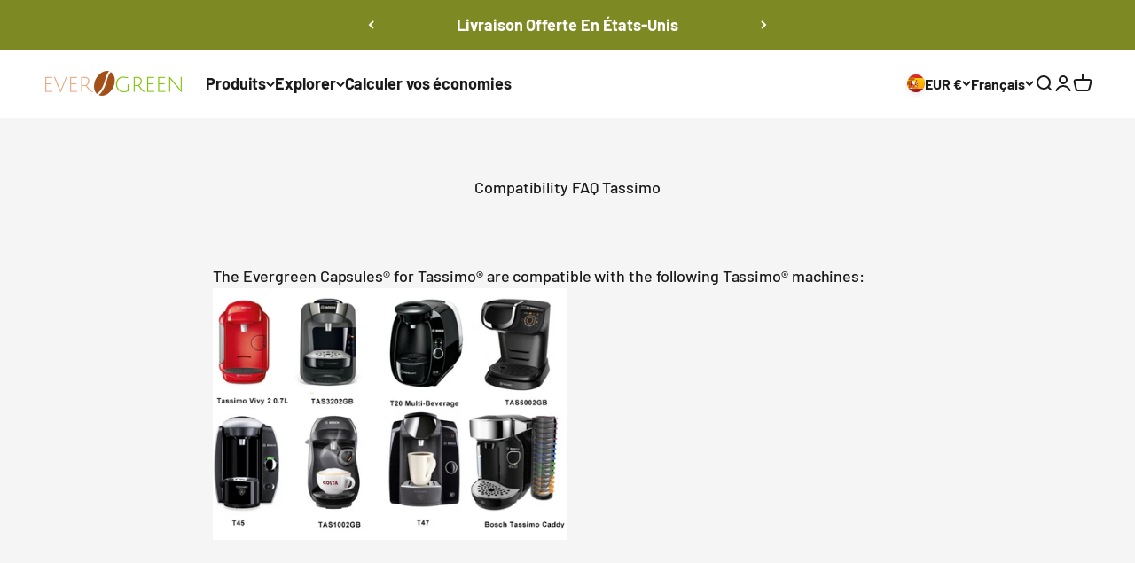

--- FILE ---
content_type: text/javascript; charset=utf-8
request_url: https://es.evergreen-capsules.com/fr/cart.js
body_size: -410
content:
{"token":"hWN82UUjDMGQzZpNGHhq22C2?key=27eb76b6862a7fadd28c1cfd8940b91b","note":"","attributes":{"igId":"ig_88c6c3e56dc1c40c567368ac99421ce13159"},"original_total_price":0,"total_price":0,"total_discount":0,"total_weight":0.0,"item_count":0,"items":[],"requires_shipping":false,"currency":"EUR","items_subtotal_price":0,"cart_level_discount_applications":[],"discount_codes":[]}

--- FILE ---
content_type: text/javascript; charset=utf-8
request_url: https://es.evergreen-capsules.com/fr/cart/update.js?attributes%5Bhost%5D=https%3A%2F%2Fes.evergreen-capsules.com&attributes%5Bsw%5D=1280&attributes%5Bsh%5D=720&attributes%5Bfbp%5D=fb.1.1769398467223.190551879&attributes%5Bttp%5D=MTrd07K0vgJqanmuRX0OLIU0LE7&attributes%5Blocale%5D=fr&attributes%5Bcountry%5D=ES
body_size: 717
content:
{"token":"hWN82UUjDMGQzZpNGHhq22C2?key=27eb76b6862a7fadd28c1cfd8940b91b","note":"","attributes":{"igId":"ig_88c6c3e56dc1c40c567368ac99421ce13159","country":"ES","fbp":"fb.1.1769398467223.190551879","host":"https://es.evergreen-capsules.com","locale":"fr","sh":"720","sw":"1280","ttp":"MTrd07K0vgJqanmuRX0OLIU0LE7"},"original_total_price":0,"total_price":0,"total_discount":0,"total_weight":0.0,"item_count":0,"items":[],"requires_shipping":false,"currency":"EUR","items_subtotal_price":0,"cart_level_discount_applications":[],"discount_codes":[],"items_changelog":{"added":[]}}